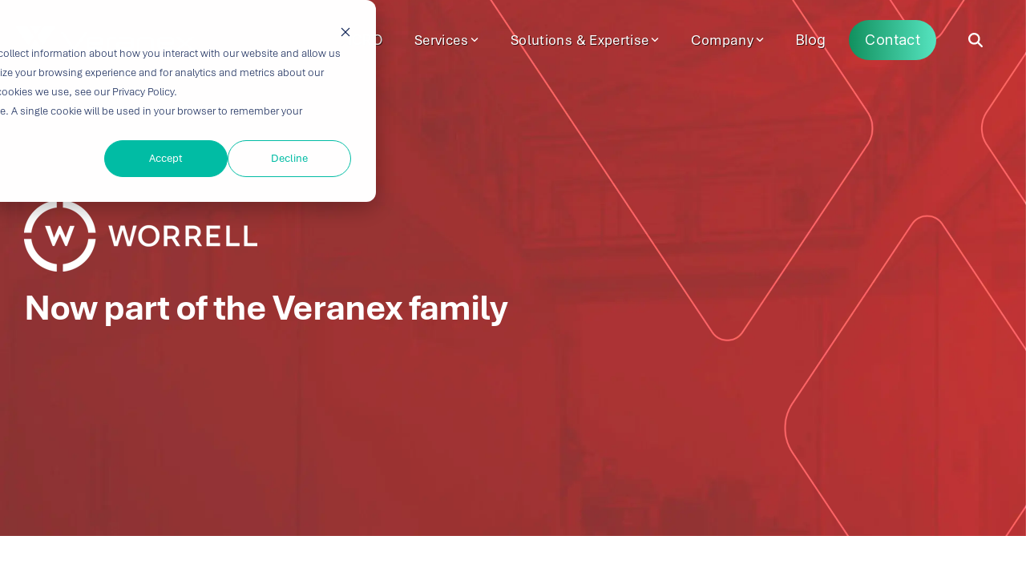

--- FILE ---
content_type: text/css
request_url: https://veranex.com/hubfs/hub_generated/template_assets/1/189825682270/1767655374804/template_child.min.css
body_size: 9189
content:
.smaller-padding-tabs .panel{padding-top:10px!important}.biopharma-table .c-table-mod,.biopharma-table table,.biopharma-table tr{min-width:100%}.biopharma-table .c-table-head{background:#353040;background:linear-gradient(90deg,#353040,#56e4c0);color:#fff}.biopharma-table .c-table-head span{font-size:22px;font-weight:600;letter-spacing:-.01em}.biopharma-tabs-horizontal .panel{padding:20px 40px!important}.make-link-a-button a{background-color:#56e4c0;-webkit-border-radius:50px;border-radius:50px;color:#000!important;font-family:Inter;font-size:16px;font-style:normal;font-weight:400;letter-spacing:0;padding:10px 20px;text-transform:none}.make-link-a-button a:hover{background:#0b2b2f;color:#fff!important}.blog-post__body li,.blog-post__body p{color:#141414}@media (max-width:844px){.hhs-side-menu .hhs-menu-toggle{margin-top:0}.hhs-top-bar.active.sticky-menu .hamburger-icon .line{background:#fff}.hero-slider-style-1 p{line-height:1.3em}.cta-style-3 .v-explode-item.v-bottom{top:120px}.hero-style-1 .c-cta-con,.hero-style-1 .hs_cos_wrapper_type_inline_rich_text{padding-left:0!important}.cta-style-3 .hs_cos_wrapper_type_inline_rich_text{border:none!important;padding-right:0!important}.cta-style-3 .c-cta-con{min-width:100%}.cta-style-3 .c-cta-con a{margin:0 auto}.timeline-8-items .c-col{bottom:unset!important;left:unset!important;max-width:100%!important;min-width:100%!important;position:relative!important;right:unset!important;top:unset!important;width:100%!important}.flippers-style-2 .tile:before,.timeline-8-items .c-col:after{display:none}.cta-style-3 .c-col.c-1 .hs_cos_wrapper_type_inline_rich_text{border:0;padding:0;text-align:center}.timeline-8-items.timeline-8-items-bottom-row,.timeline-8-items.timeline-8-items-top-row{margin:unset!important}.simple-hero:before{background:rgba(0,0,0,.5);content:"";height:100%;left:0;position:absolute;top:0;width:100%;z-index:1}.timeline-8-items .row{height:auto!important}.timeline-8-items-top-row,.timeline-8-items-top-row .row{margin-bottom:0!important;padding-bottom:0!important}.timeline-8-items-bottom-row,.timeline-8-items-bottom-row .row{margin-top:0!important;padding-top:0!important}.v-explode-wrap{height:300px!important;width:350px!important}.v-explode{margin:0 auto!important;width:350px}.v-explode-wrap .v-left{width:165px!important}.v-explode-wrap .v-top{width:125px!important}.v-explode-wrap .v-right{width:165px!important}.v-explode-wrap .v-bottom{width:105px!important}.multi-box-style-1 .hs_cos_wrapper_type_inline_rich_text,.multi-box-style-2 .hs_cos_wrapper_type_inline_rich_text,.multi-box-style-3 .hs_cos_wrapper_type_inline_rich_text{padding:30px}.hero-style-6 .c-video-player .hs_cos_wrapper_type_inline_rich_text,.hero-style-6 .custom .hs_cos_wrapper_type_inline_rich_text{padding-left:0}.hero-style-6 .c-video-player .row:before,.hero-style-6 .row:after{background:rgba(0,0,0,.5);content:"";height:100vh;left:-20px;position:absolute;top:-100px;width:100vw;z-index:1}.hero-style-6{overflow:hidden;padding:80px 0}.hero-style-4 .hs_cos_wrapper_type_inline_rich_text{padding-left:0!important}.hero-style-4{overflow:hidden;padding:80px 0}.hero-style-7 .c-video-inner:before{background:rgba(0,0,0,.5);content:"";height:100%;left:0;position:absolute;top:0;width:100%;z-index:9}.hero-style-7{padding:80px 0}.cta-style-1 .row{padding-bottom:0!important}.multi-box-style-4 .c-col-inner{padding:30px!important}}.hs-search-field.js-search-pop.is-open #main-search{background:transparent;border:0;border-bottom:1px solid #fff;color:#fff;font-size:28px;font-weight:300;height:auto;left:0;margin-left:auto;margin-right:auto;position:fixed;right:0;top:50vh;width:1000px;z-index:9999}.hs-search-field.js-search-pop.is-open:after{backdrop-filter:blur(15px);background:rgba(0,0,0,.5);content:"";height:100%;left:0;position:fixed;top:0;width:100%;z-index:99}.top-bar-search{z-index:99999}@media (max-width:844px){.hs-search-field.js-search-pop.is-open #main-search{max-width:80%;top:45%!important}}@font-face{font-display:swap;font-family:Aptos;font-style:normal;font-weight:400;src:url(https://23547047.fs1.hubspotusercontent-na1.net/hubfs/23547047/raw_assets/public/v3-child-theme/fonts/Aptos.woff2) format("woff2"),url(https://23547047.fs1.hubspotusercontent-na1.net/hubfs/23547047/raw_assets/public/v3-child-theme/fonts/Aptos.woff) format("woff")}@font-face{font-display:swap;font-family:Aptos;font-style:normal;font-weight:800;src:url(https://23547047.fs1.hubspotusercontent-na1.net/hubfs/23547047/raw_assets/public/v3-child-theme/fonts/Aptos-ExtraBold.woff2) format("woff2"),url(https://23547047.fs1.hubspotusercontent-na1.net/hubfs/23547047/raw_assets/public/v3-child-theme/fonts/Aptos-ExtraBold.woff) format("woff")}@font-face{font-display:swap;font-family:Aptos;font-style:normal;font-weight:300;src:url(https://23547047.fs1.hubspotusercontent-na1.net/hubfs/23547047/raw_assets/public/v3-child-theme/fonts/Aptos-Light.woff2) format("woff2"),url(https://23547047.fs1.hubspotusercontent-na1.net/hubfs/23547047/raw_assets/public/v3-child-theme/fonts/Aptos-Light.woff) format("woff")}@font-face{font-display:swap;font-family:Aptos;font-style:normal;font-weight:700;src:url(https://23547047.fs1.hubspotusercontent-na1.net/hubfs/23547047/raw_assets/public/v3-child-theme/fonts/Aptos-Bold.woff2) format("woff2"),url(https://23547047.fs1.hubspotusercontent-na1.net/hubfs/23547047/raw_assets/public/v3-child-theme/fonts/Aptos-Bold.woff) format("woff")}@font-face{font-display:swap;font-family:Frank Signature;font-style:normal;font-weight:400;src:url(https://23547047.fs1.hubspotusercontent-na1.net/hubfs/23547047/raw_assets/public/v3-child-theme/fonts/FrankSignature-Regular.woff2) format("woff2"),url(https://23547047.fs1.hubspotusercontent-na1.net/hubfs/23547047/raw_assets/public/v3-child-theme/fonts/FrankSignature-Regular.woff) format("woff")}@font-face{font-display:swap;font-family:Qhueeny Signature;font-style:normal;font-weight:400;src:url(https://23547047.fs1.hubspotusercontent-na1.net/hubfs/23547047/raw_assets/public/v3-child-theme/fonts/QhueenySignatureRegular.woff2) format("woff2"),url(https://23547047.fs1.hubspotusercontent-na1.net/hubfs/23547047/raw_assets/public/v3-child-theme/fonts/QhueenySignatureRegular.woff) format("woff")}div,h1,h2,h3,h4,h5,h6,li,p,span{font-family:Aptos!important}h1,h2,h3,h4,h5,h6{letter-spacing:-.02em}.footer-2025 .hhs-foot-copyright{color:#fff}.footer-2025 .hhs-foot-copyright a{color:#fff!important;text-decoration:underline}.footer-2025.hhs-footer-mod{background-size:cover!important}.footer-2025{padding-bottom:20px!important}.footer-2025 *{font-family:Aptos!important}.footer-2025 h5{font-size:24px;margin-bottom:20px!important}.footer-2025 .hs-menu-wrapper li{line-height:1.3em;margin-bottom:0!important}.footer-2025 .hs-menu-wrapper li a{font-weight:100!important;letter-spacing:.01em!important}@media (max-width:844px){.footer-2025 .hhs-foot-nav-col .hs-menu-wrapper li:last-child{padding-bottom:20px}.footer-2025 .hhs-foot-nav-col{margin-top:0}}.content-2-layer-1 h2{font-size:50px}.content-2-layer-1 .c-content-con{margin-bottom:0!important}@media (max-width:844px){.content-2-layer-1{background-image:unset!important}html{overflow-x:hidden!important}.hero-style-1:before{left:-25%!important;max-width:600px}.hero-style-1 h3{color:#fff}.hero-style-1:after,.hero-style-4:after{background:rgba(0,0,0,.4);content:"";height:100%;left:0;position:absolute;top:0;width:100%;z-index:1}.hero-style-1 h1{font-size:40px!important}.hero-style-1 p{padding-right:0!important}}@media (min-width:844px){.two-col-cols-slim .row{align-items:center;display:flex;justify-content:center}.two-col-cols-slim .hs_cos_wrapper_type_inline_rich_text{padding:4% 10%}.two-col-cols-slim .c-col,.two-col-cols-slim .container-fluid{margin:0;padding:0}.two-col-style-1 .c-col{min-height:500px}}.simple-hero{padding:50px 0}.simple-hero h1,.simple-hero h2{font-size:56px;line-height:1em;margin-bottom:10px}.simple-hero h4{margin-bottom:20px}.anchor-nav .c-cta-con a:after{background:#fff;bottom:0;content:"";height:2px;left:0;position:absolute;width:0}.anchor-nav .c-cta-con a:hover:after{width:100%}.anchor-nav .c-cta-con a,.anchor-nav .c-cta-con a:hover,.anchor-nav .c-cta-con a:hover:after{transition:all .3s ease}.anchor-nav .c-cta-con a{background:transparent!important;border-radius:0;font-size:18px;font-weight:300;text-transform:none}.anchor-nav .c-content-con{justify-content:center}@media (min-width:844px){.anchor-nav .c-cta-con a{padding:5px 15px!important}}.anchor-nav .c-col{border-right:1px solid hsla(0,0%,100%,.2)}@media (max-width:844px){.anchor-nav .row{display:block!important;flex-wrap:unset!important;text-align:center}.anchor-nav .c-col{border-right:0;display:inline-block!important;margin-bottom:0!important;width:auto}.anchor-nav .c-cta-con a{padding:0!important}}.scrolling-logos.slick-slider .logo-item img{padding:0!important}.pull-second-col-down .c-2 img{margin-bottom:-150px}li strong,p strong,span strong{font-weight:700}.horizontal-images p img{margin:0 5px}.white-bullets li::marker{color:#fff}.white-bullets .hhs-accordion-content li::marker{color:#fff}.hhs-accordion-content li{padding-bottom:0!important}.hhs-accordion-content ul{padding-bottom:20px}.border-bottom{border-bottom:1px solid #dbdbdb}.careers-iframe{min-height:900px;min-width:100%}.general-content li{margin-bottom:0}.general-content h3{margin-top:50px}.general-content .c-col.c-1 h3:first-child,.general-content .c-col.c-2 h3:first-child,.general-content .c-col.c-3 h3:first-child{margin-top:0}.general-content p strong,.general-content-with-slash p strong{font-weight:700}.legacy-hero-style-1:before{background-image:url(https://23547047.fs1.hubspotusercontent-na1.net/hubfs/23547047/v3/v-outline-overlay.webp);background-size:100%;content:"";height:100%;left:0;mix-blend-mode:overlay;position:absolute;top:0;width:100%}.legacy-hero-style-1 img{margin-bottom:20px}@media (min-width:1000px){.legacy-logos-row.hhs-img-gallery-grid-mod{padding:0!important}.legacy-logos-row.legacy-logos-row-1 .hhs-img-gallery-card{border-bottom:1px solid #ccc;border-right:1px solid #ccc}.legacy-logos-row.legacy-logos-row-1 .hhs-img-gallery-card:last-child{border-right:0}.legacy-logos-row.legacy-logos-row-2 .hhs-img-gallery-card{border-bottom:1px solid #ccc;border-right:1px solid #ccc}.legacy-logos-row.legacy-logos-row-2 .hhs-img-gallery-card:last-child{border-right:0}.legacy-logos-row.legacy-logos-row-3 .hhs-img-gallery-card{border-bottom:0;border-right:1px solid #ccc}}.legacy-logos-row .hhs-img-gallery-card img{border-radius:0!important}.legacy-logos-row .hhs-img-gallery-card:hover img{transform:scale(1.05)}.legacy-logos-row .hhs-img-gallery-card img,.legacy-logos-row .hhs-img-gallery-card:hover img{transition:all .4s ease}.hero-slider-style-1 h4{font-size:22px;font-weight:700;letter-spacing:2px;margin-bottom:30px;text-transform:uppercase}.hero-slider-style-1 p{font-size:28px;letter-spacing:-.01em}.hero-slider-style-1 .flickity-page-dots .dot{background-color:hsla(0,0%,100%,.3)!important}.hero-slider-style-1 .flickity-page-dots .dot.is-selected{background-color:#fff!important}.hhs-side-menu .hhs-sidebar-nav-toggle.js-sidebar-nav-toggle{width:100%}.hhs-side-menu .hhs-sidebar-nav-toggle.js-sidebar-nav-toggle svg{float:right;width:auto}@media (min-width:844px){header .hhs-nav-links>li:last-child:hover{background:linear-gradient(90deg,#45355f,#8b4ce2 99%)!important}header .hhs-nav-links>li:last-child{background-color:#11905e;background:-moz-linear-gradient(left,#11905e 0,#56e4c0 100%);background:-webkit-linear-gradient(left,#11905e,#56e4c0);background:linear-gradient (left,#11905e 0,#56e4c0 100%);-webkit-border-radius:50px;border-radius:50px;padding-left:20px!important;padding-right:20px!important}header .hhs-nav-links>li:last-child a{text-shadow:none!important}}.mega-ul li.mega-parent a{position:relative;width:100%;z-index:3}.hhs-top-bar.sticky-menu svg{fill:#fff!important}.hhs-nav-grid__menu.main-nav li a{font-size:18px!important;letter-spacing:.02em!important;text-shadow:1px 1px 0 rgba(0,0,0,.6);text-transform:none!important}.mega-menu *{text-shadow:none!important}.hhs-side-menu{background-image:url(https://23547047.fs1.hubspotusercontent-na1.net/hubfs/23547047/v3/megamenu/mobile-menu-bg-2.jpg)!important;background-repeat:no-repeat;background-size:cover}.hhs-menu-toggle{margin-top:10px}.mega-parent a.is-open{font-weight:700!important}.hs-menu-children-wrapper li{margin-bottom:0}.hs-menu-children-wrapper.is-open{display:block!important}.mega-menu{border-top:3px solid #56e4c0}.mega-menu p{font-size:16px;letter-spacing:-.01em}.mega-menu .hs_cos_wrapper_type_simple_menu{content-visibility:hidden;display:none}.mega-menu h3,.mega-menu h4{background:#11905e;background:linear-gradient(90deg,#11905e 0,#a0ca47 50%,#56e4c0);-webkit-background-clip:text;-webkit-text-fill-color:transparent;font-size:30px;font-style:normal;font-weight:400;letter-spacing:-.02em!important;letter-spacing:0;margin-bottom:15px;margin-bottom:20px;padding-bottom:25px;position:relative}.mega-menu h3:after,.mega-menu h4:after{background:#141414;bottom:0;content:"";height:1px;left:0;position:absolute;width:50px}.mega-menu ul{margin-left:-20px!important}.mega-menu ul li{border-bottom:1px solid #e3e3e3;list-style:none;margin:0!important;padding:1px 0!important;position:relative}.mega-menu ul li a{font-weight:100!important;letter-spacing:0!important;text-transform:none!important}.mega-menu ul li:hover,.mega-menu ul li:hover:after{border-color:#a0ca47}.mega-menu ul li:after{border-left:1px solid #bdbdbd;border-top:1px solid #bdbdbd;content:"";display:block;height:7px;margin:30px auto;position:absolute;right:10px;top:-10px;transform:rotate(135deg);width:7px}.mega-parent:after{border:none!important;color:#cfcfcf;content:"+"!important;font-size:22px!important;font-weight:100!important;top:-22px!important;transform:rotate(0)!important}.mega-child li:after{display:none!important}.mega-child li{border:none!important;border-bottom:1px solid #bdbdbd;margin:0!important;padding:0!important}.mega-child li a{font-size:15px!important;font-weight:100!important;letter-spacing:0!important;margin-bottom:-5px;margin-top:-5px;text-transform:none!important}@media (max-width:844px){.versa-cards-mobile-2-col .c-card-mod{padding:7px!important;width:50%}.versa-cards-mobile-2-col .c-card-content{padding:10px!important}.versa-cards-mobile-2-col h4{font-size:18px;margin-bottom:4px}.versa-cards-mobile-2-col h5{font-size:14px;margin-bottom:0}}.versa-cards-style-1 .pages .page-number{background:transparent!important;border:0!important;border-bottom:3px solid transparent!important;color:#141414!important}.versa-cards-style-1 .pages .page-number.on-page{border-bottom:3px solid #56e4c0!important}.versa-cards-style-2 .c-card img{width:100%}.versa-cards-style-2 .container-fluid{padding:0}.versa-cards-style-2 .c-card{background:#000!important;border-left:1px solid #000}.versa-cards-style-2 .filter-card{margin:0!important;padding:0!important}.versa-cards-style-2 .c-card-content{background:#000;background:linear-gradient(180deg,rgba(0,0,0,.82),transparent);position:absolute}.versa-cards-style-2 .c-card-btn-con{padding-top:10px}.versa-cards-style-2 .c-card-content h3,.versa-cards-style-2 .c-card-content p{color:#fff}.versa-cards-style-2 .c-card:hover{filter:brightness(130%)}.versa-cards-style-2 .c-card,.versa-cards-style-2 .c-card:hover{transition:all .4s ease}.versa-cards-style-3 .hover-card-type-title{display:none}.versa-cards-style-3 .hover-card-title{color:#fff;font-size:24px!important;letter-spacing:-.01em}.versa-cards-style-3 .hover-description{font-size:18px!important}.versa-cards-style-3 .hover-link svg{display:none}.versa-cards-style-3 .hover-link{background-color:#56e4c0;-webkit-border-radius:50px;border-radius:50px;color:#000!important;font-size:13px!important;font-style:normal;font-weight:400;letter-spacing:1px;padding:12px 17px;text-transform:uppercase}.versa-cards-style-3 .hover-overlay:before{background:rgba(0,0,0,.5);content:"";height:100%;left:0;position:absolute;top:0;width:100%;z-index:1}.versa-cards-style-3 .filters{border-color:#000!important}.versa-cards-style-3 .filter-label{color:#000!important;font-size:20px!important}.versa-cards-style-3 .filters select,.versa-cards-style-3 .filters select option{font-size:16px!important;font-weight:300!important}@media (min-width:844px){.versa-cards-style-2 .c-card-content{padding-right:50px!important;padding-top:40px!important}}@media (max-width:844px){.versa-cards-style-2 p{line-height:1.3em}.versa-cards-style-2 .filter-card{max-height:400px;overflow:hidden}.versa-cards-style-2 .row{padding-bottom:0!important}}.jquery-modal.blocker.current .close-modal{filter:invert(1)}.hhs-pop.hhs-modal.modal{background:transparent;box-shadow:none;color:#fff;max-width:1100px}.hhs-pop.hhs-modal.modal .hs_cos_wrapper_type_inline_rich_text h1,.hhs-pop.hhs-modal.modal .hs_cos_wrapper_type_inline_rich_text h2,.hhs-pop.hhs-modal.modal .hs_cos_wrapper_type_inline_rich_text h3,.hhs-pop.hhs-modal.modal .hs_cos_wrapper_type_inline_rich_text h4,.hhs-pop.hhs-modal.modal .hs_cos_wrapper_type_inline_rich_text h5,.hhs-pop.hhs-modal.modal .hs_cos_wrapper_type_inline_rich_text h6,.hhs-pop.hhs-modal.modal .hs_cos_wrapper_type_inline_rich_text li,.hhs-pop.hhs-modal.modal .hs_cos_wrapper_type_inline_rich_text p{color:#fff}@media (max-width:844px){.jquery-modal.blocker.current:after{background-image:url(https://23547047.fs1.hubspotusercontent-na1.net/hubfs/23547047/v3/lightbox-mobile.png)!important;background-position:100% 0!important}}.jquery-modal.blocker.current .hs_cos_wrapper_type_inline_rich_text *{text-shadow:1px 1px 1px rgba(0,0,0,.7)}.jquery-modal.blocker.current:after{background-image:url(https://23547047.fs1.hubspotusercontent-na1.net/hubfs/23547047/v3/cutout.png);background-size:cover;content:"";height:100%;left:0;position:absolute;top:0;width:100%}.jquery-modal.blocker.current{animation-duration:8s;animation-iteration-count:infinite;animation-name:gradients;background-image:linear-gradient(129deg,rgba(17,144,94,.81),#ff8b55 15%,#8b4ce2 28%,#a0ca47 43%,#56e4c0 55%,#11905e 67%,#ff8b55 81%,#56e4c0 90%,rgba(17,144,94,.81));background-position:0 0;background-size:600%}@keyframes gradients{0%{background-position:0 0}25%{background-position:50% 0}50%{background-position:90% 0}60%{background-position:60%}75%{background-position:40%}to{background-position:0 0}}#hhs-main-nav .hhs-header-logo img{filter:brightness(5000%) grayscale(1)}#hhs-main-nav .hhs-nav-grid__menu{margin-left:auto;margin-right:25px}#hhs-main-nav .hhs-nav-grid__menu li a{font-size:15px;letter-spacing:1px;text-transform:uppercase}#hhs-main-nav .hhs-nav-grid__menu li{padding:5px 10px}#hhs-main-nav.sticky-menu li a{color:#fff}#hhs-main-nav.sticky-menu .top-bar-search svg{fill:#fff!important}#hhs-main-nav.sticky-menu .hhs-header-logo img{filter:brightness(100%) grayscale(0)}@media (min-width:844px){.icro-bg-video{margin-top:40%}}@media (min-width:1200px){.icro-bg-video{margin-top:30%}}@media (min-width:1400px){.icro-bg-video{margin-top:20%}}@media (min-width:1600px){.icro-bg-video{margin-top:15%}}@media (min-width:1800px){.icro-bg-video{margin-top:10%}}@media (min-width:1920px){.icro-bg-video{margin-top:7%}.icro-bg-video video{width:100%}}@media (min-width:2100px){.icro-bg-video{margin-top:0}.icro-bg-video video{width:100%}}.icro-section{background-color:#000;position:relative}.timeline-8-items .hs_cos_wrapper_type_inline_rich_text a{color:#fff!important}.timeline-8-items .hs_cos_wrapper_type_inline_rich_text p{font-weight:500}.timeline-8-items{padding:50px 0 70px}.timeline-8-items .row{display:block!important;height:320px;padding-top:0!important}.timeline-8-items .c-col{flex:unset!important}.timeline-8-items .c-col h3{color:#fff;font-size:23px;font-weight:600;padding-bottom:0;text-shadow:1px 1px 0 rgba(0,0,0,.75)}.timeline-8-items .c-col p{color:#fff;font-size:18px;line-height:1.3em;text-shadow:1px 1px 0 rgba(0,0,0,.75)}.timeline-8-items .c-col svg{fill:#fff;margin-bottom:10px}@media (min-width:844px){.timeline-8-items .c-col{position:absolute!important}.timeline-8-items .c-col.c-1{bottom:0;left:0}.timeline-8-items .c-col.c-1,.timeline-8-items .c-col.c-2{display:inline-block!important;min-width:23%;width:23%!important}.timeline-8-items .c-col.c-2{bottom:15%;left:25%}.timeline-8-items .c-col.c-3{bottom:0;left:50%}.timeline-8-items .c-col.c-3,.timeline-8-items .c-col.c-4{display:inline-block!important;min-width:23%;width:23%!important}.timeline-8-items .c-col.c-4{bottom:15%;left:75%}}.timeline-8-items .c-col.c-1 .c-col-inner,.timeline-8-items .c-col.c-2 .c-col-inner,.timeline-8-items .c-col.c-3 .c-col-inner,.timeline-8-items .c-col.c-4 .c-col-inner{min-height:200px;padding:30px 25px 0!important}.timeline-8-items.timeline-8-items-top-row .c-col.c-1:after,.timeline-8-items.timeline-8-items-top-row .c-col.c-2:after,.timeline-8-items.timeline-8-items-top-row .c-col.c-3:after,.timeline-8-items.timeline-8-items-top-row .c-col.c-4:after,.timeline-8-items.timeline-8-items-top-row .c-col.c-5:after,.timeline-8-items.timeline-8-items-top-row .c-col.c-6:after{background-image:url(https://23547047.fs1.hubspotusercontent-na1.net/hubfs/23547047/v3/video-bg-line.png);bottom:-136px;content:"";height:138px;left:0;margin-left:auto;margin-right:auto;position:absolute;right:0;transform:rotate(180deg);width:30px}.timeline-8-items .c-col.c-5 .c-col-inner{margin-top:-10px!important}.timeline-8-items.timeline-8-items-bottom-row .c-col.c-1:after,.timeline-8-items.timeline-8-items-bottom-row .c-col.c-2:after,.timeline-8-items.timeline-8-items-bottom-row .c-col.c-3:after,.timeline-8-items.timeline-8-items-bottom-row .c-col.c-4:after,.timeline-8-items.timeline-8-items-bottom-row .c-col.c-5:after,.timeline-8-items.timeline-8-items-bottom-row .c-col.c-6:after{background-image:url(https://23547047.fs1.hubspotusercontent-na1.net/hubfs/23547047/v3/video-bg-line.png);content:"";height:138px;left:0;margin-left:auto;margin-right:auto;position:absolute;right:0;top:-140px;width:30px}.timeline-8-items.timeline-8-items-top-row{margin-left:5%}.timeline-8-items.timeline-8-items-bottom-row{margin-left:-5%}.timeline-title{margin-bottom:-100px}.timeline-6-items{padding:70px 0}.timeline-6-items .row{display:block!important;height:850px;padding-top:0!important}.timeline-6-items .c-col{flex:unset!important;position:absolute!important}.timeline-6-items .c-col h3{font-size:23px;font-weight:600;padding-bottom:0}.timeline-6-items .c-col h3,.timeline-6-items .c-col p{color:#fff;text-shadow:0 0 15px rgba(0,0,0,.55)}.timeline-6-items .c-col svg{fill:#fff;margin-bottom:10px}.timeline-6-items .c-col.c-1{left:0}.timeline-6-items .c-col.c-1,.timeline-6-items .c-col.c-2{display:inline-block!important;min-width:47%;padding-top:100px;width:47%!important}.timeline-6-items .c-col.c-2{left:50%}.timeline-6-items .c-col.c-3{bottom:0;left:0}.timeline-6-items .c-col.c-3,.timeline-6-items .c-col.c-4{display:inline-block!important;min-width:24%;width:24%!important}.timeline-6-items .c-col.c-4{bottom:10%;left:25%}.timeline-6-items .c-col.c-5{bottom:0;left:50%}.timeline-6-items .c-col.c-5,.timeline-6-items .c-col.c-6{display:inline-block!important;min-width:24%;width:24%!important}.timeline-6-items .c-col.c-6{bottom:10%;left:75%}.timeline-6-items .c-col.c-1 .c-col-inner,.timeline-6-items .c-col.c-2 .c-col-inner{min-height:230px;padding:30px 25px 0!important}.timeline-6-items .c-col.c-3 .c-col-inner,.timeline-6-items .c-col.c-4 .c-col-inner,.timeline-6-items .c-col.c-5 .c-col-inner,.timeline-6-items .c-col.c-6 .c-col-inner{min-height:130px;padding:30px 20px 0!important}.timeline-6-items .c-col.c-1:after,.timeline-6-items .c-col.c-2:after{background-image:url(https://23547047.fs1.hubspotusercontent-na1.net/hubfs/23547047/v3/video-bg-line.png);bottom:-136px;content:"";height:138px;left:0;margin-left:auto;margin-right:auto;position:absolute;right:0;transform:rotate(180deg);width:30px}.timeline-6-items .c-col.c-3:after,.timeline-6-items .c-col.c-4:after,.timeline-6-items .c-col.c-5:after,.timeline-6-items .c-col.c-6:after{background-image:url(https://23547047.fs1.hubspotusercontent-na1.net/hubfs/23547047/v3/video-bg-line.png);content:"";height:138px;left:0;margin-left:auto;margin-right:auto;position:absolute;right:0;top:-140px;width:30px}.timeline-6-items .c-col.c-5 .c-col-inner{margin-top:-10px!important}.timeline-6-items-light .c-col.c-1:after,.timeline-6-items-light .c-col.c-2:after{bottom:-136px;transform:rotate(180deg)}.timeline-6-items-light .c-col.c-1:after,.timeline-6-items-light .c-col.c-2:after,.timeline-6-items-light .c-col.c-3:after,.timeline-6-items-light .c-col.c-4:after,.timeline-6-items-light .c-col.c-5:after,.timeline-6-items-light .c-col.c-6:after{background-image:url(https://23547047.fs1.hubspotusercontent-na1.net/hubfs/23547047/v3/video-bg-line-black.png)!important;background-size:cover;content:"";height:138px;left:0;margin-left:auto;margin-right:auto;position:absolute;right:0;width:30px}.timeline-6-items-light .c-col.c-3:after,.timeline-6-items-light .c-col.c-4:after,.timeline-6-items-light .c-col.c-5:after,.timeline-6-items-light .c-col.c-6:after{top:-140px}@media (max-width:844px){.case-study-style-1 .flickity-viewport,.case-study-style-2 .flickity-viewport{min-height:140vh}.case-study-style-1 .hhs-col-inner,.case-study-style-2 .hhs-col-inner{padding:0 20px!important}}@media (min-width:844px){.case-study-style-2{padding-top:100px}.case-study-style-2 .row .c1 img{margin-top:-200px}}@media (max-width:844px){.case-study-style-2{padding-top:140px}.case-study-style-2 .row .c1 img{margin-top:-200px}}.case-study-style-1 .c-img-1{margin:-100px auto 40px;width:80%}.case-study-style-1{padding:140px 0}.case-study-style-1 .row{padding:100px 70px}.case-study-style-1 h4,.case-study-style-1 li,.case-study-style-1 p{color:#fff}.case-study-style-1 h4{margin-bottom:20px}.hhs-hero-slider{overflow:visible!important}.case-study-style-2 .row .c1 img{margin-left:14%;width:70%!important}.case-study-style-2 .flickity-prev-next-button.previous{left:-8%}.case-study-style-2 .flickity-prev-next-button.next{right:-8%}.case-study-style-2 .row.inner li{margin-bottom:5px}.case-study-style-2 .flickity-viewport{overflow:visible!important}.case-study-style-2{padding-bottom:5%}.case-study-style-2 .hhs-inner-con a{background:#fff;border-radius:50px;display:inline-block;padding:9px 25px}.slash-style-1-column-1 .c-col.c-1:before,.slash-style-1-column-2 .c-col.c-2:before,.slash-style-1-column-3 .c-col.c-3:before{background-image:url(https://23547047.fs1.hubspotusercontent-na1.net/hubfs/23547047/v3/two-slash.png);background-size:cover;bottom:-30px;content:"";height:76px;position:absolute;right:10px;width:120px;z-index:9}.slash-style-2-column-1 .c-col.c-1:before,.slash-style-2-column-2 .c-col.c-2:before,.slash-style-2-column-3 .c-col.c-3:before{background-image:url(https://23547047.fs1.hubspotusercontent-na1.net/hubfs/23547047/v3/left-slash-outline.png);background-size:cover;bottom:-30px;content:"";height:76px;position:absolute;right:10px;width:120px;z-index:9}.multi-box-style-1 .c-col-inner{margin:0 15px;padding:60px 50px!important}.multi-box-style-1 .c-col li{margin-bottom:5px}.multi-box-style-1 .c-col h6{font-size:24px;font-weight:700;letter-spacing:-.01em;text-transform:none}.multi-box-style-1 .c-col.c-1 .c-col-inner{background:#c4c3c2}.multi-box-style-1 .c-col.c-1 p{color:#353040}.multi-box-style-1 .c-col.c-1 h6{color:#8b4ce2}.multi-box-style-1 .c-col.c-2 .c-col-inner{background:#353040}.multi-box-style-1 .c-col.c-2 p{color:#fff}.multi-box-style-1 .c-col.c-2 h6{color:#ff8b55}.multi-box-style-1 .c-col.c-2 ::marker{color:#fff}.multi-box-style-1 .c-col.c-3 .c-col-inner{background:#56e4c0}.multi-box-style-1 .c-col.c-3 h6,.multi-box-style-1 .c-col.c-3 p{color:#0b2b2f}@media (min-width:844px){.multi-box-style-2 .c-col-inner{margin:0 15px;padding:60px 50px!important}}.multi-box-style-2 .c-col h6{letter-spacing:1px}.multi-box-style-2 .c-col.c-1 .c-col-inner{background:#11905e}.multi-box-style-2 .c-col p{color:#fff}.multi-box-style-2 .c-col.c-1 h6{color:#141414}.multi-box-style-2 .c-col.c-2 .c-col-inner{background:#a0ca47}.multi-box-style-2 .c-col.c-2 h6{color:#141414}.multi-box-style-2 .c-col.c-3 .c-col-inner{background:#56e4c0}.multi-box-style-2 .c-col.c-3 h6{color:#141414}@media (min-width:844px){.multi-box-style-3 .c-col-inner{margin:0 10px;padding:60px 50px!important}}.multi-box-style-3 .c-col .c-col-inner{background-position:50%;background-size:cover}.multi-box-style-3 .c-col p{background:#0b2b2f;display:inline}.multi-box-style-3 .c-col h6{letter-spacing:1px;margin-top:90px}.multi-box-style-3 .c-col.c-1 .c-col-inner{background-image:url(https://23547047.fs1.hubspotusercontent-na1.net/hubfs/23547047/v3/box-1.jpg)}.multi-box-style-3 .c-col.c-1 h6,.multi-box-style-3 .c-col.c-1 p{color:#fff}.multi-box-style-3 .c-col.c-2 .c-col-inner{background-image:url(https://23547047.fs1.hubspotusercontent-na1.net/hubfs/23547047/v3/box-2-1.jpg)}.multi-box-style-3 .c-col.c-2 h6,.multi-box-style-3 .c-col.c-2 p{color:#fff}.multi-box-style-3 .c-col.c-3 .c-col-inner{background-image:url(https://23547047.fs1.hubspotusercontent-na1.net/hubfs/23547047/v3/box-3-1.jpg)}.multi-box-style-3 .c-col.c-3 h6,.multi-box-style-3 .c-col.c-3 p{color:#fff}@media (min-width:844px){.multi-box-style-4 .c-col-inner{margin:0 2px;padding:40px 30px!important}}.multi-box-style-4 .c-col h6{letter-spacing:1px;margin-bottom:40px}.multi-box-style-4 .c-col.c-1 .c-col-inner{background:#c4c3c2}.multi-box-style-4 .c-col.c-1 p{color:#353040}.multi-box-style-4 .c-col.c-1 h6{color:#8b4ce2}.multi-box-style-4 .c-col.c-2 .c-col-inner{background:#353040}.multi-box-style-4 .c-col.c-2 p{color:#fff}.multi-box-style-4 .c-col.c-2 h6{color:#ff8b55}.multi-box-style-4 .c-col.c-3 .c-col-inner{background:#56e4c0}.multi-box-style-4 .c-col.c-3 h6,.multi-box-style-4 .c-col.c-3 p{color:#0b2b2f}.accordion-style-1 h4{font-weight:500}.accordion-style-1 .hhs-divider{display:none}.accordion-style-1 a:hover{background:transparent!important}.accordion-style-1 a.accordion-title:after{background-image:url(https://23547047.fs1.hubspotusercontent-na1.net/hubfs/23547047/v3/v-arrow.png);background-size:cover;border-width:0!important;filter:grayscale(1);height:19px!important;top:26px!important;transform:rotate(90deg)!important;width:25px!important}.accordion-style-1 a.accordion-title.active:after{filter:grayscale(0);transform:rotate(0deg)!important}.accordion-style-1 .accordion-controls li{padding:10px 0}.accordion-style-1 .hhs-accordion-content{padding-left:20px!important}.accordion-style-2 .hhs-accordion-content p,.accordion-style-2 .hhs-accordion-content p li,.accordion-style-2 h3,.accordion-style-2 h4{color:#fff}.accordion-style-2 .hhs-accordion-content{padding-left:20px!important}.accordion-style-2 a.accordion-title:after{border-color:#fff!important}.accordion-style-2 .hhs-divider{display:none}.accordion-style-2 .accordion-controls li{padding:10px 0}.accordion-style-3 .hs_cos_wrapper ul{border-top:0!important}.accordion-style-3 h4{color:#fff;font-weight:500}.accordion-style-3 .hhs-divider{display:none}.accordion-style-3 a:hover{background:transparent!important}.accordion-style-3 a.accordion-title:after{background-image:url(https://23547047.fs1.hubspotusercontent-na1.net/hubfs/23547047/v3/v-arrow.png);background-size:cover;border-width:0!important;filter:grayscale(1) brightness(500%);height:19px!important;top:26px!important;transform:rotate(90deg)!important;width:25px!important}.accordion-style-3 a.accordion-title.active:after{filter:grayscale(0);transform:rotate(0deg)!important}.accordion-style-3 .accordion-controls li{padding:10px 0}.accordion-style-3 .hhs-accordion-content{padding-left:20px!important}.accordion-style-3 .hhs-accordion-content li,.accordion-style-3 .hhs-accordion-content p,.accordion-style-3 .hhs-accordion-content span,.accordion-style-3 .hhs-rich-text,.accordion-style-3 .hhs-rich-text h3,.accordion-style-3 .hhs-rich-text li,.accordion-style-3 .hhs-rich-text p,.accordion-style-3 .hhs-rich-text span{color:#fff}.accordion-style-3 .accordion-controls,.accordion-style-3 .accordion-controls li{border-color:hsla(0,0%,100%,.3)!important}.tabs-style-1 .panel li,.tabs-style-2 .panel li,.tabs-style-3 .panel li{margin-bottom:5px}.tabs-style-1 .hhs-panel-wrapper{background-color:#fff!important;padding-top:30px}.tabs-style-1 .hhs-tab-wrapper li button{backdrop-filter:blur(7px);background:#fff!important}.tabs-style-1 section{backdrop-filter:blur(7px);box-shadow:0 0 30px rgba(0,0,0,.05)}.tabs-style-1 .hhs-tab-wrapper button{border-top:1px solid rgba(0,0,0,.2);color:#ccc!important;font-weight:400!important}.tabs-style-1 .hhs-tab-wrapper button.is-active{border-top:0!important;color:#141414!important}.tabs-style-1 .hhs-tab-wrapper button:before{background:linear-gradient(90deg,#11905e,#a0ca47 50%,#56e4c0);content:"";height:4px;left:0;position:absolute;top:0;width:0}.tabs-style-1 .hhs-tab-wrapper button.is-active:before{width:100%}.tabs-style-1 .hhs-tab-wrapper button.is-active:before,.tabs-style-1 .hhs-tab-wrapper button:before{transition:all .3s ease}.tabs-style-1 .hhs-tab-wrapper li{border-left:0}.tabs-style-2 .hhs-tab-wrapper li button{backdrop-filter:blur(0);background:hsla(0,0%,100%,0)!important;border-top:0!important}.tabs-style-2 section{backdrop-filter:blur(0);box-shadow:0 0 30px rgba(0,0,0,.05)}.tabs-style-2 .hhs-tab-wrapper button{border-top:0 solid rgba(0,0,0,.2);color:#fff!important;font-weight:400!important;font-weight:300!important;position:relative}.tabs-style-2 .hhs-tab-wrapper button.is-active{background:#fff!important;border-top:0!important;color:#141414!important}.tabs-style-2 .hhs-tab-wrapper button:before{background:#56e4c0;background:linear-gradient(51deg,#56e4c0,#ff8b55);bottom:0;content:"";height:4px;left:0;position:absolute;width:0}.tabs-style-2 .hhs-tab-wrapper button.is-active:before{width:100%}.tabs-style-2 .hhs-tab-wrapper button.is-active:before,.tabs-style-2 .hhs-tab-wrapper button:before{transition:all .3s ease}.tabs-style-2 .hhs-tab-wrapper li{border-left:0}.tabs-style-1.tabs-vertical .tab-to-dropdown{padding-left:0!important}.tabs-style-1.tabs-vertical section{background:#fff!important}.tabs-vertical .hhs-tab-wrapper button{border-color:transparent!important}.tabs-vertical .tabs-left .hhs-tab-wrapper li{border-top:0}.tabs-vertical .hhs-tab-wrapper button.is-active{border-color:#11905e!important}.tabs-vertical .hhs-tab-wrapper button{border-color:#fff!important}.tabs-vertical .hhs-tab-wrapper button:before{max-height:3px}.tabs-vertical .hs_cos_wrapper{padding-bottom:40px}@media (min-width:844px){.tabs-vertical .hhs-panel-wrapper .panel{padding:0 10px!important}.tabs-vertical .tab-to-dropdown{max-width:25%!important}.tabs-vertical .hhs-panel-wrapper{flex:0 0 75%!important;max-width:75%!important;width:75%!important}}.tabs-vertical .tabs-left .hhs-tab-wrapper li:last-child{border-bottom:0}.flippers-style-1 .tile:before{background:linear-gradient(180deg,#11905e,#a0ca47,#56e4c0);content:"";height:100%;left:0;position:absolute;top:0;width:2px;z-index:9}.flippers-style-1 .tile:after{background:linear-gradient(90deg,#11905e,#a0ca47,#56e4c0);content:"";height:2px;left:0;position:absolute;top:0;width:100%;z-index:9}.flippers-style-1 .hhs-card-flip-con:hover .contents{box-shadow:none!important}.flippers-style-1 .hhs-card-flip-con .contents:after,.flippers-style-1 .hhs-card-flip-con .contents:before,.flippers-style-1 .hhs-card-flip-con:hover .contents:after,.flippers-style-1 .hhs-card-flip-con:hover .contents:before{transition:all .3s ease!important}.flippers-style-1 .hhs-card-flip-con .contents:before{background:linear-gradient(180deg,#11905e,#a0ca47,#56e4c0);bottom:-1px;content:"";height:2px;left:0;opacity:0;position:absolute;width:100%;z-index:9}.flippers-style-1 .hhs-card-flip-con .contents:after{background:linear-gradient(180deg,#56e4c0,#a0ca47,#11905e);bottom:0;content:"";height:100%;opacity:0;position:absolute;right:-1px;width:2px;z-index:9}.flippers-style-1 .hhs-card-flip-con:hover .contents:after,.flippers-style-1 .hhs-card-flip-con:hover .contents:before{opacity:1}.flippers-style-1 .back h6{color:#fff;font-weight:700;letter-spacing:2px}.flippers-style-1 h4{color:#fff;font-weight:400}.flippers-style-1 p{color:#fff}.flippers-style-1 .back a{background:#fff;border-radius:50px!important;color:#141414!important;display:inline-block!important;font-size:14px!important;letter-spacing:0!important;margin:0!important;padding:7px 15px!important}.flippers-style-1 .contents{padding:20px 30px!important}.flippers-style-2 .plus-minus{display:none}.flippers-style-2 .tile:before{background:linear-gradient(180deg,#56e4c0,#a0ca47,#56e4c0);content:"";height:100%;position:absolute;right:0;top:0;width:1px;z-index:9}.flippers-style-2 .hhs-card-flip-con:hover .contents{box-shadow:none!important}.flippers-style-2 .front{background:#0b2b2f!important}.flippers-style-2 .front h4{color:#fff!important;margin-top:15px}.flippers-style-2 .back h6{color:#fff;font-weight:700;letter-spacing:2px}.flippers-style-2 h4{color:#fff;font-weight:400}.flippers-style-2 p{color:#fff}.flippers-style-2 .back,.flippers-style-2 .contents{background:transparent!important}.flippers-style-2 .hhs-card-flip-con:last-child .tile:before{display:none}.flippers-style-2 .contents a{background:transparent;border:1px solid #fff;border-radius:50px;display:inline-block;float:left;font-size:13px;font-style:normal;font-weight:400;letter-spacing:1px;line-height:1.7em;padding:8px 20px!important;text-align:center;text-transform:uppercase}.flippers-style-2 .contents a:hover{background:#fff;color:#141414}.content-slider-style-1 .hs_cos_wrapper_type_inline_rich_text li{margin-bottom:0}.content-slider-style-1 .c-slider-container{box-shadow:0 0 40px rgba(86,228,192,.35)}.content-slider-style-1.no-box-shadow .c-slider-container{box-shadow:0 0 40px rgba(86,228,192,0)}.content-slider-style-1 .c-slide-inner-1{margin-left:0!important;margin-right:0!important;padding:0 15px!important}.content-slider-style-1 .slick-dots{background:linear-gradient(90deg,#11905e,#a0ca47 50%,#56e4c0);margin-top:0!important;padding-top:5px}.content-slider-style-1 .slick-dots li{background-color:#fff!important;opacity:.4}.content-slider-style-1 .slick-dots li.slick-active{opacity:1}.content-slider-style-1 .c-image-1{padding-top:50px}.content-slider-style-2 .c-slide-inner-1{margin-left:0!important;margin-right:0!important;padding:0 15px!important}.content-slider-style-2 .slick-dots li{background-color:#fff!important;opacity:.4}.content-slider-style-2 .slick-dots li.slick-active{opacity:1}@media (min-width:844px){.content-slider-style-3 .hs_cos_wrapper_type_inline_rich_text{padding:30px}}.signature h6{color:#000;font-family:Qhueeny Signature!important;font-size:44px;font-weight:100;text-transform:none}.vertical-align .c-col-inner{align-items:center;display:flex;flex-direction:column;justify-content:center}.v-horizontal-line{background-repeat:no-repeat}.unbolded-headings h1,.unbolded-headings h2,.unbolded-headings h3,.unbolded-headings h4,.unbolded-headings h5,.unbolded-headings h6{font-weight:300!important}.cards-2-col .row{margin:0 auto!important;max-width:80%}.cards-2-col h3{font-size:26px;font-weight:300;letter-spacing:-.02em;margin-bottom:0}.cards-2-col .filter-card:hover{transform:scale(1.05)}.cards-2-col .filter-card,.cards-2-col .filter-card:hover{transition:all .3s ease}.flexi-cards-style-1 h4{color:#000}.flexi-cards-style-1 p{margin-bottom:0;opacity:.6}.flexi-cards-style-1 .c-card-content:after{background:linear-gradient(90deg,#11905e,#a0ca47,#56e4c0);bottom:0;content:"";height:4px;left:0;position:absolute;width:100%}.flexi-cards-style-1 .c-card-content{background:#fff}.title-deep-teal h2{color:#fff;font-weight:300}.hide-flip .hhs-img-hover-back{display:none!important}.hide-flip .hhs-img-hover-front{opacity:1!important;visibility:visible!important}.hide-second-card .c2{display:none}.hover-cards-style-1 .hhs-img-hover-front p{font-size:16px;line-height:1.3em}.hover-cards-style-1 .inner-con a{background:#fff;border-radius:50px;display:inline-block;font-size:13px;font-style:normal;font-weight:400;letter-spacing:1px;line-height:1.7em;padding:8px 20px;text-align:center;text-transform:uppercase}.hover-cards-style-1 .hhs-img-hover-back,.hover-cards-style-1 .hhs-img-hover-back:hover{transition:all .4s ease!important}.hover-cards-style-1 .hhs-img-hover-back{background:#0b2b2f;background:linear-gradient(37deg,rgba(11,43,47,.81) 23%,rgba(86,228,192,.81))}.hover-cards-style-1 .hhs-img-hover-con{border-radius:0!important}.hover-cards-style-1 .hhs-img-hover-back .inner-con h4,.hover-cards-style-1 .hhs-img-hover-back .inner-con p{color:#fff}.hover-cards-style-1 .hhs-img-hover-back .inner-con p{font-size:16px;line-height:1.3em}.hover-cards-style-1 .hhs-img-hover-back .inner-con{vertical-align:top}.hover-cards-style-2 .hhs-img-hover-front{display:none!important}.hover-cards-style-2 .hhs-img-hover-back{opacity:1!important;visibility:visible!important}.hover-cards-style-2 .hhs-img-hover-back svg{transform:scale(1.6)}.hover-cards-style-2 .inner-con{vertical-align:top!important}.hero-style-1{overflow:hidden;overflow:visible!important;padding:250px 0;position:relative!important}.hero-style-1:before{background-image:url(https://23547047.fs1.hubspotusercontent-na1.net/hubfs/23547047/v3/overlap.png);background-repeat:no-repeat;background-size:contain}.hero-style-1{overflow-x:hidden}@media (min-width:2000px){.hero-style-1 .c-col.c-1{margin-left:-10vw}}@media (max-width:844px){.hero-style-1:before{display:none}.hero-style-1 .container{max-width:100vw}.hero-style-1 .c-cta-con,.hero-style-1 .hs_cos_wrapper_type_inline_rich_text{padding-left:0}.hero-style-1 h1 em{filter:brightness(250%)}.hero-style-1 h1{font-size:54px!important}}@media (min-width:2000px){.hero-style-1 .container{max-width:1800px}.hero-style-1:before{bottom:0;content:"";height:250vh;left:0;position:absolute;top:0;width:1300px;z-index:4}}@media (min-width:3000px){.hero-style-1 .container{margin-left:5vw;max-width:2100px}.hero-style-1:before{bottom:0;content:"";height:250vh;left:0;position:absolute;top:0;width:1250px;z-index:4}}@media (min-width:1500px){.hero-style-1:before{bottom:0;content:"";height:115%;left:-10%;position:absolute;top:0;width:1300px;z-index:4}}@media (min-width:1000px){.hero-style-1:before{bottom:0;content:"";height:115%;left:-25%;position:absolute;top:0;width:1300px;z-index:4}}@media (max-width:1000px){.hero-style-1:before{bottom:0;content:"";height:250vh;left:-55%;position:absolute;top:0;width:1400px;z-index:4}}@media (min-width:1800px){.hero-style-1:before{bottom:0;content:"";height:115%;left:0;position:absolute;top:0;width:1300px;z-index:4}.hero-style-1 .c-col.c-1{margin-left:-5%}}.hero-style-1 .c-cta-con,.hero-style-1 .hs_cos_wrapper_type_inline_rich_text{padding-left:10%}.hero-style-1 h3{font-weight:300;margin-bottom:20px}.hero-style-1 p{color:#fff;line-height:1.4em}.hero-style-1 p,.hero-style-1 p span{font-size:22px}.hero-style-1 h1{color:#fff;font-size:70px;font-weight:500;line-height:1.1em}.hero-style-1 h3{font-size:32px}.hero-style-1 p{font-size:20px;padding-right:100px}.hover-cards-style-2 .hhs-img-hover-con,.hover-cards-style-2 .hhs-img-hover-con:hover{transition:all .4s ease}.hover-cards-style-2 .hhs-img-hover-con:hover{filter:brightness(120%)}.hero-style-2 .custom:before{background-image:url(https://23547047.fs1.hubspotusercontent-na1.net/hubfs/23547047/v3/cutout-1.webp)!important;background-size:cover;content:"";height:100%;left:0;position:absolute;top:0;width:100%;z-index:1}@media (min-width:844px){.hero-style-2 .hs_cos_wrapper_type_inline_rich_text{padding-right:20%}}.hero-style-2 h6{color:#353040}.hero-style-2 h2{color:#fff;font-weight:300;margin-bottom:20px}.hero-style-2 p{color:#fff}.hero-style-3 .c-video-player:before{background-image:url(https://23547047.fs1.hubspotusercontent-na1.net/hubfs/23547047/v3/v-cutout.png)!important;background-size:cover;content:"";height:100%;left:0;position:absolute;top:0;width:100%;z-index:9}@media (max-width:1200px){.hero-style-2 .hs_cos_wrapper_type_inline_rich_text{padding-right:20%}}.hero-style-3 h6{color:#353040}.hero-style-3 h2{color:#141414;font-weight:300;margin-bottom:20px}.hero-style-3 p{color:#141414}.hero-style-4 .c-video-player:before{background-image:url(https://23547047.fs1.hubspotusercontent-na1.net/hubfs/23547047/v3/purple-double-clash-bg-3.webp)!important;background-size:cover;content:"";height:100%;left:0;position:absolute;top:0;width:100%;z-index:9}@media (max-width:1200px){.hero-style-4 .hs_cos_wrapper_type_inline_rich_text{padding-left:15%}}.hero-style-4 h6{color:#fff}.hero-style-4 h1,.hero-style-4 h2{color:#fff;font-weight:300;margin-bottom:20px}.hero-style-4 h1{font-size:46px}@media (max-width:844px){.hero-style-4 h1{font-size:33px!important}}.hero-style-4 p{color:#fff}.hero-style-5 .c-video-player:before{background-image:url(https://23547047.fs1.hubspotusercontent-na1.net/hubfs/23547047/v3/v-cutout-purple-2.webp)!important;background-size:cover;content:"";height:100%;left:0;position:absolute;top:0;width:100%;z-index:9}@media (max-width:1200px){.hero-style-5 .hs_cos_wrapper_type_inline_rich_text{padding-right:20%}}.hero-style-5 h6{color:#fff}.hero-style-5 h2{color:#fff;font-weight:300;margin-bottom:20px}.hero-style-5 p{color:#fff}.hero-style-6 .c-video-player:before{width:100%;z-index:9}.hero-style-6 .c-video-player:before,.hero-style-6 .custom:after{background-image:url(https://23547047.fs1.hubspotusercontent-na1.net/hubfs/23547047/v3/purple-double-slash-flipped.webp)!important;background-size:cover;content:"";height:100%;left:0;position:absolute;top:0}.hero-style-6 .custom:after{width:100vw;z-index:1}@media (max-width:1200px){.hero-style-6 .hs_cos_wrapper_type_inline_rich_text{padding-left:20%}}.hero-style-6 h6{color:#fff}.hero-style-6 h2{color:#fff;font-weight:300;margin-bottom:20px}.hero-style-6 p{color:#fff}.hero-style-6 h1{color:#fff;font-size:46px;font-weight:300;margin-bottom:20px}@media (max-width:844px){.hero-style-6 h1{font-size:33px!important}}.hero-style-7 .c-video-player:before{background-image:url(https://23547047.fs1.hubspotusercontent-na1.net/hubfs/23547047/v3/v-cutout-middle.webp)!important;background-size:cover;content:"";height:100%;left:0;position:absolute;top:0;width:100%;z-index:9}.hero-style-7 h6{color:#fff}.hero-style-7 h2{color:#fff;font-weight:300;margin-bottom:20px}.hero-style-7 p{color:#fff}.team-style-1 .c-card-content{background:#56e4c0;background:linear-gradient(0deg,#56e4c0,hsla(0,0%,100%,0));bottom:0;padding:30px 15px 15px;position:absolute;width:100%;z-index:1}.team-style-1 .c-card-content h5{color:#fff;margin-bottom:0}.team-style-1 .c-card-content h4{color:#fff}.team-style-1 .c-card-content{padding-bottom:15px!important}.team-style-1 .c-card-content h4{font-size:26px;font-weight:500}.team-style-1 .c-card-content h5{font-size:18px}.team-cards-fade .filter-card img[alt=fade-1]{background:linear-gradient(90deg,#383946 36%,#414f56)}.team-cards-fade .filter-card img[alt=fade-2]{background:linear-gradient(90deg,#455d61 36%,#4e807a)}.team-cards-fade .filter-card img[alt=fade-3]{background:linear-gradient(90deg,#4f857e 36%,#55ad9a)}.team-cards-fade .filter-card img[alt=fade-4]{background:linear-gradient(90deg,#56bfa6 36%,#56e4c0)}.team-cards-fade .filter-card img[alt=fade-5],.team-cards-fade .filter-card img[alt=fade-6]{background:linear-gradient(90deg,#56e4c0 36%,#56e4c0)}@media (min-width:844px){.team-slider-style-1 .slick-dots{display:none!important}}.team-slider-style-1 .hs_cos_wrapper_type_inline_rich_text p{margin-bottom:0}.team-slider-style-1 .c-quote-icon-3{display:none}.team-slider-style-1 .c-quote-icon-container-3{background:linear-gradient(90deg,#11905e,#a0ca47,#56e4c0);max-height:5px}.intro-style-1 p,.intro-style-1 p span{color:#fff!important}.intro-style-1 p a{border-bottom:1px solid #fff}.intro-style-1 h3{color:#c4c3c2;font-weight:400;margin-bottom:20px}.intro-style-1 h3 strong{font-weight:400}.intro-style-2 strong{font-weight:700}.blog-grid-style-1 .hhs-post-content{position:relative}.blog-grid-style-1 .hhs-blog-post-card{overflow:hidden}.blog-grid-style-1 .hhs-post-meta p{margin-bottom:0}.blog-grid-style-1 .hhs-post-content:before{background:linear-gradient(90deg,#56e4c0,#8b4ce2);content:"";height:200%;left:0;position:absolute;top:0;width:0;z-index:-1}.blog-grid-style-1 .col-repeat:hover .hhs-post-content:before{width:100%}.blog-grid-style-1 .col-repeat:hover .hhs-post-content h4,.blog-grid-style-1 .col-repeat:hover .hhs-post-content h6{color:#fff!important}.blog-grid-style-1 .col-repeat:hover .hhs-post-feat-img{filter:brightness(120%)}.blog-grid-style-1 .col-repeat .hhs-post-feat-img,.blog-grid-style-1 .col-repeat:hover .hhs-post-content,.blog-grid-style-1 .col-repeat:hover .hhs-post-content:before,.blog-grid-style-1 .col-repeat:hover .hhs-post-feat-img{transition:all .3s ease}.blog-grid-style-1 .hhs-blog-post-card{box-shadow:none!important}.blog-grid-style-2 .hhs-post-feat-img{filter:grayscale(0);height:320px;overflow:hidden}.blog-grid-style-2 .hhs-post-feat-img:before{background:#11905e;background:linear-gradient(51deg,rgba(17,144,94,.9),rgba(160,202,71,.9) 61%,rgba(86,228,192,.9));content:"";height:100%;left:0;position:absolute;top:0;width:100%}.blog-grid-style-2 .hhs-post-content{bottom:0;margin:0!important;position:absolute}.blog-grid-style-2 .hhs-blog-post-card{transform:none!important}.blog-grid-style-2 h4,.blog-grid-style-2 p{color:#fff;font-weight:300}.blog-grid-style-2 .hhs-blog-post-card:hover .hhs-post-feat-img:before{filter:brightness(120%)!important}.blog-grid-style-2 .hhs-blog-post-card .hhs-post-feat-img:before,.blog-grid-style-2 .hhs-blog-post-card:hover .hhs-post-feat-img:before{transition:all .4s ease}.team-style-1 .hhs-img-gallery-card{overflow:hidden;padding:0!important;position:relative}.team-style-1 .gallery-card-text{background:#56e4c0;background:linear-gradient(0deg,#56e4c0,hsla(0,0%,100%,0));bottom:0;padding:30px 15px 15px;position:absolute;width:100%}.team-style-1 .gallery-card-text h4{color:#fff;font-weight:400;margin-top:50px}.team-style-1 .gallery-card-text h5{color:#fff;font-weight:400}.team-style-1 .hhs-img-gallery-card,.team-style-1 .hhs-img-gallery-card:hover{transition:all .3s cubic-bezier(.65,.05,.36,1)}.team-style-1 .hhs-img-gallery-card:hover{box-shadow:0 0 90px #56e4c0!important}.team-style-1 .hhs-img-gallery-card:hover img{transform:scale(1.05)}.team-style-1 .hhs-img-gallery-card img{transition:all .3s ease}.team-style-2 .hhs-img-gallery-card{overflow:hidden;padding:0!important;position:relative}.team-style-2 .gallery-card-text{background:#56e4c0;background:linear-gradient(0deg,#0b2b2f,hsla(0,0%,100%,0));bottom:0;padding:30px 15px 15px;position:absolute;width:100%}.team-style-2 .gallery-card-text h4{color:#fff;font-weight:400;margin-top:50px}.team-style-2 .gallery-card-text h5{color:#fff;font-weight:400}.team-style-2 .hhs-img-gallery-card:before{background:linear-gradient(90deg,#56e4c0,#8b4ce2);bottom:0;content:"";height:6px;left:0;position:absolute;width:0;z-index:99}.team-style-2 .hhs-img-gallery-card:hover:before{width:100%}.team-style-1 .hhs-img-gallery-card:before,.team-style-2 .hhs-img-gallery-card:hover:before{transition:all .5s ease}.gradient-text-style-1 h1 em,.gradient-text-style-1 h2 em,.gradient-text-style-1 h3 em,.gradient-text-style-1 h4 em,.gradient-text-style-1 h5 em,.gradient-text-style-1 h6 em{background:#ff8b55;background:linear-gradient(90deg,#ff8b55 0,#56e4c0 99%);-webkit-background-clip:text;font-style:normal;-webkit-text-fill-color:transparent}.gradient-text-style-2 h1 em,.gradient-text-style-2 h2 em,.gradient-text-style-2 h3 em,.gradient-text-style-2 h4 em,.gradient-text-style-2 h5 em,.gradient-text-style-2 h6 em{background:#11905e;background:linear-gradient(90deg,#11905e 0,#a0ca47 50%,#56e4c0);-webkit-background-clip:text;font-style:normal;-webkit-text-fill-color:transparent}.gradient-text-style-3 h1 em,.gradient-text-style-3 h2 em,.gradient-text-style-3 h3 em,.gradient-text-style-3 h4 em,.gradient-text-style-3 h5 em,.gradient-text-style-3 h6 em{background:#11905e;background:linear-gradient(90deg,#353040 0,#8b4ce2 50%,#56e4c0);-webkit-background-clip:text;font-style:normal;-webkit-text-fill-color:transparent}.gradient-text-style-4 h1 em,.gradient-text-style-4 h2 em,.gradient-text-style-4 h3 em,.gradient-text-style-4 h4 em,.gradient-text-style-4 h5 em,.gradient-text-style-4 h6 em{background:#ff8b55;background:linear-gradient(90deg,#11905e 0,#a0ca47 99%);-webkit-background-clip:text;font-style:normal;-webkit-text-fill-color:transparent}.gradient-text-style-5 h1 em,.gradient-text-style-5 h2 em,.gradient-text-style-5 h3 em,.gradient-text-style-5 h4 em,.gradient-text-style-5 h5 em,.gradient-text-style-5 h6 em{background:#ff8b55;background:linear-gradient(90deg,#45355f 0,#8b4ce2 99%);-webkit-background-clip:text;font-style:normal;-webkit-text-fill-color:transparent}.cta-style-1 h6{letter-spacing:2px}.cta-style-1 h2{color:#fff}.cta-style-1 p{color:#fff;font-weight:100;letter-spacing:-.02em}.cta-style-1 .cta-primary{border-radius:50px}.cta-style-1 .cta-primary,.cta-style-1 .cta-primarys{background:linear-gradient(90deg,#11905e,#a0ca47 50%,#56e4c0)}@media (max-width:844px){.cta-style-1 .c-content-con,.cta-style-1 .hs_cos_wrapper_type_inline_rich_text{justify-content:center!important;text-align:center}.cta-style-1 .hs_cos_wrapper_type_inline_rich_text h2{margin-bottom:20px}.cta-style-1 .c-content-con img{margin-top:30px;width:50%}}@media (min-width:844px){.cta-style-1 .v-explode{transform:scale(.45)!important}}.cta-style-3 .c-col.c-1 .hs_cos_wrapper_type_inline_rich_text{border-right:1px solid hsla(0,0%,100%,.1);padding-right:70px}.cta-style-3 p{line-height:1.65em}.cta-style-3 h6{color:#ff8b55;font-size:26px;letter-spacing:1px;margin-bottom:10px}.cta-style-3 h3{font-weight:400;margin-bottom:30px;margin-top:15px}@media (max-width:844px){.counter-style-1 .number-counter-grid{display:block!important;grid-template-columns:unset!important;text-align:center}.counter-style-1 .number-counter-card{display:inline-block!important;margin-bottom:5px!important;padding:5px!important;width:49%!important}.counter-style-1 .number-counter-card p{line-height:1.2em;margin-bottom:0!important;padding-bottom:0!important}.counter-style-1 .number-counter-middle-container{margin-top:0}}.counter-5-items .hs_cos_wrapper img{padding:0 20px!important}.counter-style-1 .number-counter-middle-container div{font-size:60px!important;font-weight:700!important}.counter-style-1 .number-counter-card-inner{background:transparent!important;padding:20px 0!important}.counter-style-1 .number-counter-middle-container div{background:#0b2b2f;background:linear-gradient(180deg,#fff 30%,#fff);-webkit-background-clip:text;font-weight:300;-webkit-text-fill-color:transparent;font-size:70px}.counter-style-1 .number-counter-top-text div{color:#fff;font-size:24px;font-weight:300}.counter-style-1 h3,.counter-style-1 p{color:#fff}.counter-style-1 .number-counter-card-inner,.counter-style-1 .number-counter-card-inner:hover{transition:all .4s ease}.counter-style-1 .number-counter-card-inner:hover{background:#8b4ce2!important;border-color:#8b4ce2!important}.counter-style-1 .hs_cos_wrapper img{padding:0 45px}.counter-style-1 .hs_cos_wrapper p{padding:0 20px;text-align:center}.counter-style-1 .number-counter-middle-container div{font-size:50px;letter-spacing:-.02em!important}.counter-style-2 .number-counter-card-inner{padding:30px 0!important}.counter-style-2 h3,.counter-style-2 p{color:#fff}.counter-style-1 .number-counter-card-inner,.counter-style-2 .number-counter-card-inner:hover{transition:all .4s ease}.counter-style-2 .hs_cos_wrapper img{padding:0 60px}.counter-style-2 .hs_cos_wrapper p{font-size:18px;line-height:1.2em;padding:0 20px;text-align:center}.counter-style-2 .number-counter-card-inner{background:transparent!important;padding:40px 0!important}.counter-style-2 .number-counter-middle-container div{color:#fff!important;font-size:70px;font-weight:300}.counter-style-2 .number-counter-top-text div{color:hsla(0,0%,100%,.4);font-size:17px;font-weight:500;letter-spacing:1px;text-transform:uppercase}.counter-style-2 .number-counter-card-inner,.counter-style-2 .number-counter-card-inner:hover{transition:all .4s ease}.counter-style-2 .number-counter-card-inner:hover{background:#8b4ce2!important;border-color:#8b4ce2!important}.counter-style-2 .number-counter-middle-container div{font-size:50px;letter-spacing:-.02em!important}.general-content-with-slash .c-col.c-1 img{min-width:100%}.general-content-with-slash .hs_cos_wrapper_type_inline_rich_text li{margin-bottom:5px}.slash-right.slash-right-image-left .c-col.c-1,.slash-right.slash-right-image-left .container-fluid{padding:0}.slash-right.slash-right-image-left .c-col.c-2{padding:50px}.slash-left.slash-left-image-right .c-col.c-2:before{background-image:url(https://23547047.fs1.hubspotusercontent-na1.net/hubfs/23547047/v3/slash-left-small.png);background-size:cover;bottom:-10%;content:"";height:80%;left:-15%;position:absolute;width:80%;z-index:9}@media (min-width:844px){.slash-left.slash-left-image-right .c-col.c-1{padding-right:10%}}.slash-right.slash-right-image-left .c-col.c-1:before{background-image:url(https://23547047.fs1.hubspotusercontent-na1.net/hubfs/23547047/v3/right-slash.png);background-repeat:no-repeat;background-size:100%;background-size:contain;bottom:-8%;content:"";height:77%;position:absolute;right:-15%;width:66%;z-index:9}@media (min-width:844px){.slash-right.slash-right-image-left .c-col.c-2{padding-left:10%}}@media (max-width:844px){.slash-right.slash-right-image-left .c-col.c-1:before{bottom:0;height:60%;right:0;width:65%}.slash-right.slash-right-image-left .c-col.c-1 img{margin-bottom:50px}}.stripe-col-1-right .c-col.c-1:before{right:0}.stripe-col-1-left .c-col.c-1:before,.stripe-col-1-right .c-col.c-1:before{background:linear-gradient(180deg,#11905e,#a0ca47 50%,#56e4c0);content:" ";height:100%;position:absolute;top:0;width:5px;z-index:9}.stripe-col-1-left .c-col.c-1:before{left:0}.stripe-col-1-top .c-col.c-1:before{background:linear-gradient(90deg,#11905e,#a0ca47 50%,#56e4c0);content:" ";height:5px;position:absolute;top:0;width:100%;z-index:9}.stripe-col-2-right .c-col.c-1:before{right:0}.stripe-col-2-left .c-col.c-1:before,.stripe-col-2-right .c-col.c-1:before{background:linear-gradient(180deg,#11905e,#a0ca47 50%,#56e4c0);content:" ";height:100%;position:absolute;top:0;width:5px;z-index:9}.stripe-col-2-left .c-col.c-1:before{left:0}.stripe-col-2-top .c-col.c-1:before{background:linear-gradient(90deg,#11905e,#a0ca47 50%,#56e4c0);content:" ";height:5px;position:absolute;top:0;width:100%;z-index:9}.v-explode{transform:scale(.7)}.v-explode-wrap{height:485px;position:relative;width:600px}.v-explode-item{position:absolute}.v-left{left:-10px}.v-left,.v-right{height:314px;width:290px}.v-right{right:-10px}.v-top{height:134px;top:-2px;width:170px}.v-bottom,.v-top{left:0;margin-left:auto;margin-right:auto;right:0}.v-bottom{bottom:0;height:250px;width:174px}.v-explode-item,.v-explode-item:hover{transition-duration:.5s;transition-timing-function:cubic-bezier(.68,-.55,.27,1.55)}.v-explode:hover .v-explode-item{filter:brightness(150%)}.v-explode-wrap:hover .v-left{margin-left:-20px}.v-explode-wrap:hover .v-right{margin-right:-20px}.v-explode-wrap:hover .v-top{margin-top:-20px}.v-explode-wrap:hover .v-bottom{margin-bottom:-20px}.glow-cards .container{flex-wrap:wrap;padding:40px 0}.glow-cards .container,.glow-cards .container .box{align-items:center;display:flex;justify-content:center}.glow-cards .container .box{height:400px;margin:40px 30px;position:relative;transition:.5s;width:320px}.glow-cards .container .box:before{content:" ";left:50px;text-decoration:none}.glow-cards .container .box:after,.glow-cards .container .box:before{background:#fff;border-radius:8px;height:100%;position:absolute;top:0;transform:skewX(15deg) skewY(10deg);transition:.5s;width:50%}.glow-cards .container .box:after{content:"";filter:blur(30px);left:50}.glow-cards .container .box:hover:after,.glow-cards .container .box:hover:before{left:20px;transform:skewX(0deg);width:calc(100% - 90px)}.glow-cards .container .box:first-child:after,.glow-cards .container .box:first-child:before{background:linear-gradient(315deg,#ffbc00,#ff0058)}.glow-cards .container .box:nth-child(2):after,.glow-cards .container .box:nth-child(2):before{background:linear-gradient(315deg,#03a9f4,#ff0058)}.glow-cards .container .box:nth-child(3):after,.glow-cards .container .box:nth-child(3):before{background:linear-gradient(315deg,#4dff03,#00d0ff)}.glow-cards .container .box span{bottom:0;display:none;left:0;pointer-events:none;position:absolute;right:0;top:0;z-index:5}.glow-cards .container .box span:before{animation:animate 2s ease-in-out infinite;backdrop-filter:blur(10px);background:hsla(0,0%,100%,.1);border-radius:8px;box-shadow:0 5px 15px rgba(0,0,0,.08);content:"";height:0;left:0;opacity:0;position:absolute;top:0;transition:.1s;width:0}.glow-cards .container .box:hover span:before{height:100px;left:50px;opacity:1;top:-50px;width:100px}.glow-cards .container .box span:after{animation:animate 2s ease-in-out infinite;animation-delay:-1s;backdrop-filter:blur(10px);background:hsla(0,0%,100%,.1);border-radius:8px;bottom:0;box-shadow:0 5px 15px rgba(0,0,0,.08);content:"";height:100%;opacity:0;position:absolute;right:0;transition:.5s;width:100%}.glow-cards .container .box:hover span:after{bottom:-50px;height:100px;opacity:1;right:50px;width:100px}@keyframes animate{0%,to{transform:translateY(10px)}50%{transform:translate(-10px)}}.glow-cards .container .box .content{backdrop-filter:blur(10px);background:hsla(0,0%,100%,.05);border-radius:8px;box-shadow:0 5px 15px rgba(0,0,0,.1);color:#fff;left:0;padding:20px 40px;position:relative;transform:.5s;z-index:1}.glow-cards .container .box:hover .content{left:-25px;padding:60px 40px}.glow-cards .container .box .content h2{color:#fff;font-size:2em;margin-bottom:10px}.glow-cards .container .box .content p{font-size:1.1em;line-height:1.4em;margin-bottom:10px}.glow-cards .container .box .content a{background:#fff;border-radius:4px;color:#111;display:inline-block;font-size:1.1em;font-weight:700;margin-top:5px;padding:10px;text-decoration:none}.glow-cards .container .box .content a:hover{background:#ffcf4d;border:1px solid rgba(255,0,88,.4);box-shadow:0 1px 15px rgba(1,1,1,.2)}

--- FILE ---
content_type: text/css
request_url: https://veranex.com/hubfs/hub_generated/template_assets/1/189989384063/1767655375880/template_lightbox.css
body_size: 64
content:
body[data-selenium="module-toolbars-loaded"] [class*='et-lb-content'] {position: relative !important; visibility: visible !important; top: unset !important display: block !important; transform: none !important; opacity: 1 !important;}

.et-lb-open {background-image: url(https://23547047.fs1.hubspotusercontent-na1.net/hubfs/23547047/v3/lightbox-bg-2.png);background-size: cover; background-position: right center; display: flex; align-items: center; justify-content: center; backdrop-filter: blur(7px) saturate(0); -webkit-backdrop-filter: blur(7px) aturate(0);}
.et-lb-open .et_pb_text_inner {color: #FFF; font-family: 'Inter'; font-weight: 300; font-size: 18px; line-height: 1.5em; padding: 40px;}
.et-lb-open .et_pb_text_inner {overflow-y: auto; height: 100vh; padding-bottom: 200px;}


[class*='et-lb-btn'] h5 {font-weight: 100; color: #959595;}
.et-lb-open h3 {color: #FFF; font-size: 46px;}
.et-lb-open h4 {color: #FFF; margin-bottom: 20px;}
.et-lb-open p {color: #FFF; font-weight: 100; line-height: 1.75em; letter-spacing: 0.01em;}


@media (max-width:844px) {

    .et-lb-open .et_pb_text_inner {padding: 30px 10px 130px 10px !important;}
    .et-lb-open .et_pb_row {min-width: 90%;}
    .et_pb_section.et-lb-open {padding: 10px 0px !important;}
  
  .et-lb-open h3 {font-size: 30px !important; padding-top: 40px;}
.et-lb-open p, .et-lb-open li {line-height: 1.35em !important;}
.et-lb-open div[data-hs-cos-type="inline_rich_text"] {height: 85vh; overflow: scroll; padding-bottom: 50px;}
}


body:not(.et-fb-root-ancestor) [class*='et-lb-content'] {
	position:fixed;
	visibility:hidden;
	top:0px;
	z-index:999999;
	min-height:100%;
	transition:all .2s 0s;
        width: 100%;
}
body:not(.et-fb-root-ancestor) [class*='et-lb-content'] .et_pb_row {
	position:relative;
	top:50px;
}
.et-lb-open {
	visibility:visible!important;
	width:100%;
}
span.et-lb-close {
	font-size:46px;
	right:-1vw;
	margin-top:-21px;
	display:block;
	color:#fff; /* COLOR OF THE CLOSING ICON*/
	padding:10px;
	cursor:pointer;
	font-weight:100;
	font-family:etmodules;
	z-index:99999999999999;
	position:absolute;
}
body:not(.et-fb-root-ancestor) [class*='et-lb-content']:not(.et-lb-open) {
	transform:scale(.3);opacity:0;
}
body:not(.et-fb-root-ancestor) [class*='et-lb-btn'] {
	cursor:pointer;
}

--- FILE ---
content_type: image/svg+xml
request_url: https://veranex.com/hubfs/veranex.svg
body_size: 811
content:
<?xml version="1.0" encoding="UTF-8"?>
<svg xmlns="http://www.w3.org/2000/svg" version="1.1" xmlns:xlink="http://www.w3.org/1999/xlink" viewBox="0 0 998 202.8">
  <defs>
    <style>
      .cls-1 {
        fill: #fff;
      }

      .cls-2 {
        fill: url(#linear-gradient);
        fill-rule: evenodd;
      }
    </style>
    <linearGradient id="linear-gradient" x1="127.6" y1="617" x2="127.6" y2="468.6" gradientTransform="translate(0 613.2) scale(1 -1)" gradientUnits="userSpaceOnUse">
      <stop offset="0" stop-color="#a0ca47"/>
      <stop offset="1" stop-color="#1b855e"/>
    </linearGradient>
  </defs>
  <!-- Generator: Adobe Illustrator 28.7.1, SVG Export Plug-In . SVG Version: 1.2.0 Build 142)  -->
  <g>
    <g id="new_logotype">
      <g>
        <path class="cls-1" d="M522.4,154.5h-7c-1.8,0-3.3-1.5-3.3-3.3v-45.9c0-13.8,8.7-21.7,25.1-21.7h23.1c1.8,0,3.3,1.5,3.3,3.3v3.6c0,2.9-2.3,5.2-5.2,5.2h-22.9c-7.1,0-9.7,3.6-9.7,10.5v44.9c0,1.8-1.5,3.3-3.3,3.3h0Z"/>
        <path class="cls-1" d="M764.9,154.5h-4.4c-2.9,0-5.2-2.3-5.2-5.2v-40.7c0-7.4-4.6-12.7-11.6-12.7h-41.7c-7,0-11.1,4.8-11.1,12.7v40.7c0,2.9-2.3,5.2-5.2,5.2h-4.4c-1.8,0-3.3-1.5-3.3-3.3v-43.9c0-13.7,11.1-23.6,24.9-23.6h40.4c13.7,0,24.9,9.8,24.9,23.6v43.9c0,1.8-1.5,3.3-3.3,3.3h0Z"/>
        <path class="cls-1" d="M980.8,83.8h-8.4c-2,0-3.9.7-5.4,1.9l-21.6,17.9c-1,.8-1.9,1.6-2.8,2.5l-5.6,5.2c-.5.5-1.3.4-1.8,0l-.9-.9c-1.4-1.4-2.9-2.8-4.4-4l-24.4-20.5c-1.5-1.3-3.5-2-5.5-2h-9.4c-2.4,0-3.5,3.1-1.7,4.6l31.5,26,5,4.2c.3.3.3.7,0,1l-5,4.2-31.5,26c-1.9,1.6-.8,4.6,1.7,4.6h9.5c2,0,3.9-.7,5.5-2l20.9-17.5c1.1-.9,2.1-1.8,3.1-2.8l5.1-4.9c.5-.5,1.3-.5,1.8,0l3.3,3.1c.9.9,1.9,1.7,2.9,2.5l24.3,19.6c1.5,1.3,3.4,1.9,5.4,1.9h8.3c2.4,0,3.5-3,1.7-4.6l-31.2-25.7-5.1-4.3c-.3-.3-.3-.7,0-1l5.1-4.3,31.2-26.2c1.9-1.6.8-4.6-1.7-4.6h0Z"/>
        <path class="cls-1" d="M336.2,156.7c5.8,0,8.7-2.2,12.8-8.4l57.8-86.6c1.1-1.7,0-4-2.2-4h-7.9c-2.2,0-4.2,1.1-5.4,2.9l-49.1,73.5-5.4,9.5c0,0-.2.3-.6.3s-.5-.2-.6-.3l-5.4-9.5-49.1-73.5c-1.2-1.8-3.2-2.9-5.4-2.9l-7.9.2c-2.1,0-3.3,2.3-2.2,4l57.8,86.6c4,6.2,7,8.2,12.8,8.2h0Z"/>
        <path class="cls-1" d="M472.9,83.7h-49.3c-11.7,0-21.3,9.5-21.3,21.3v28.2c0,11.7,9.5,21.3,21.3,21.3h58.4c2.9,0,5.2-2.3,5.2-5.2v-3.8c0-1.8-1.5-3.3-3.3-3.3h-59.7c-5,0-9-4-9-9v-11c0-.4.4-.7.8-.6l7.4,2.1c2.8.8,5.8,1.2,8.7,1.2h55.3c2.9,0,5.2-2.3,5.2-5.2v-16.1c0-11-8.9-19.8-19.8-19.8h0ZM417.2,113.3c-1.1,0-1.9-.9-2-1.9v-6.4c0-5,4-9,8.9-9h48c4.2,0,7.6,3.4,7.6,7.6v9.8c0,0-62.6,0-62.6,0h0Z"/>
        <path class="cls-1" d="M856.8,83.7h-49.3c-11.7,0-21.3,9.5-21.3,21.3v28.2c0,11.7,9.5,21.3,21.3,21.3h58.4c2.9,0,5.2-2.3,5.2-5.2v-3.8c0-1.8-1.5-3.3-3.3-3.3h-59.7c-5,0-9-4-9-9v-11c0-.4.4-.7.8-.6l7.4,2.1c2.8.8,5.8,1.2,8.7,1.2h55.3c2.9,0,5.2-2.3,5.2-5.2v-16.1c0-11-8.9-19.8-19.8-19.8h0ZM801.1,113.3c-1.1,0-1.9-.9-2-1.9v-6.4c0-5,4-9,8.9-9h48c4.2,0,7.6,3.4,7.6,7.6v9.8c0,0-62.6,0-62.6,0h0Z"/>
        <path class="cls-1" d="M637.5,83.7h-52.4c-1.8,0-3.3,1.5-3.3,3.3v3.6c0,2.9,2.3,5.2,5.2,5.2h51.5c4.6,0,8.3,3.5,8.3,9.3v6.4c0,.4-.4.7-.8.6l-8.5-2.4c-3.5-1-7.1-1.5-10.8-1.5h-40.2c-12.6,0-22.4,8-22.4,19.7v6.7c0,12.6,9.1,19.9,22,19.9h54.2c11.5,0,19.5-6.1,19.5-17.8v-33.7c0-12.2-10-19.4-22.3-19.4h0ZM646.9,137c0,4-2.9,5.5-6.7,5.5h-53.8c-5.6,0-9.4-2.9-9.4-8.8v-4.8c0-6.4,4.2-8.8,9.4-8.8h60.4v17h0Z"/>
      </g>
      <path class="cls-2" d="M124.5,63.6l-24.3-36.4c-1.7-2.5.1-5.9,3.2-5.9h48.6c3,0,4.9,3.4,3.2,5.9l-24.3,36.4c-1.5,2.3-4.8,2.3-6.3,0h0ZM229.3,21.2h-45.4c-3.6,0-6.9,1.8-8.9,4.7l-35.6,53.4c-1.4,2-1.4,4.7,0,6.7l25.1,37.7c1.5,2.3,4.8,2.3,6.3,0l62.8-94.3c2.4-3.5-.2-8.3-4.4-8.3h0ZM115.8,79.4l-35.6-53.4c-2-3-5.3-4.7-8.9-4.7H25.9c-4.3,0-6.8,4.7-4.4,8.3l62.8,94.3c1.5,2.3,4.8,2.3,6.3,0l25.1-37.7c1.4-2,1.4-4.7,0-6.7h0ZM124.5,101.9l-24,36c-2,3.1-2,7.1,0,10.1l20.8,31.3c3,4.5,9.7,4.5,12.7,0l20.8-31.3c2-3.1,2-7.1,0-10.1l-24-36c-1.5-2.3-4.8-2.3-6.3,0h0Z"/>
    </g>
  </g>
</svg>